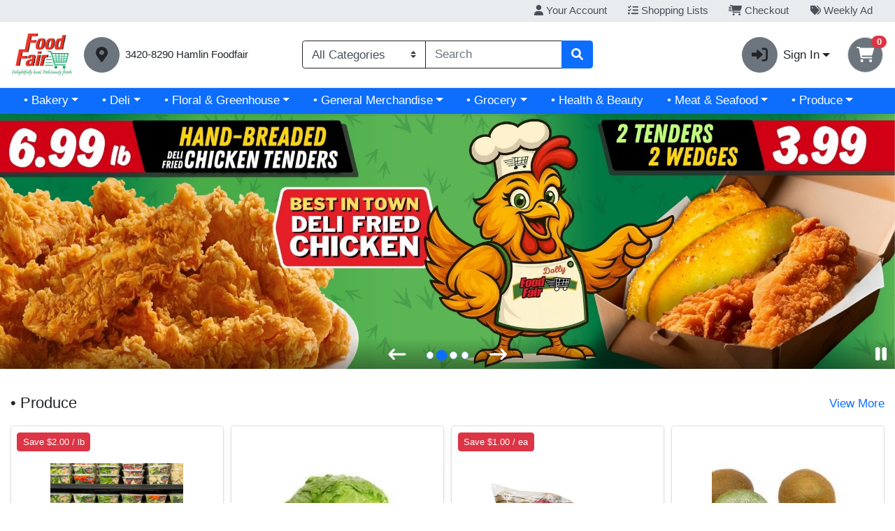

--- FILE ---
content_type: text/plain; charset=utf-8
request_url: https://xps62682.jscrambler.com/ezalfkdbftc
body_size: 375
content:
[base64]

--- FILE ---
content_type: text/plain; charset=utf-8
request_url: https://xps62682.jscrambler.com/tjmcjzatlgbzw
body_size: -256
content:
eyJpdiI6ImwvbTJNZE14TEZQcVIzNUFvRUdYb0E9PSIsImVuYyI6ImxLbkRUb3JubVJiYTkzYXV6UjNNeTVDdEJxNDNpeWxQTDlWNVRTTkFMM0k9In0=